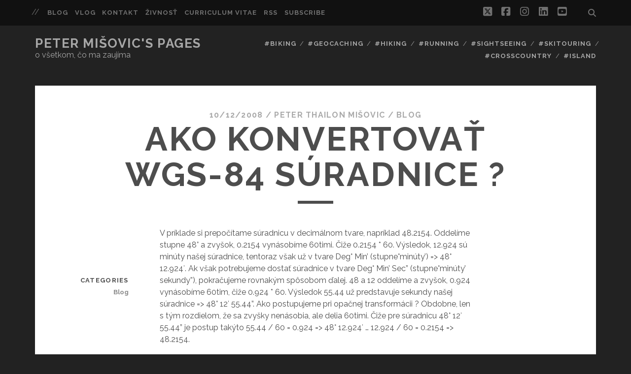

--- FILE ---
content_type: text/html; charset=UTF-8
request_url: https://www.misovic.net/2008/12/10/ako-konvertovat-wgs-84-suradnice/
body_size: 12049
content:
<!DOCTYPE html>
<!--[if IE 9 ]>
<html class="ie9" dir="ltr" lang="en-US" prefix="og: https://ogp.me/ns#"> <![endif]-->
<!--[if (gt IE 9)|!(IE)]><!-->
<html dir="ltr" lang="en-US" prefix="og: https://ogp.me/ns#"><!--<![endif]-->

<head>
	<title>Ako konvertovat WGS84 suradnice ? | Peter Mišovic's pages</title>
	<style>img:is([sizes="auto" i], [sizes^="auto," i]) { contain-intrinsic-size: 3000px 1500px }</style>
	
		<!-- All in One SEO 4.8.8 - aioseo.com -->
	<meta name="description" content="Jednoduchy navod nato, ako konvertovat WGS84 suradnice do roznych tvarov." />
	<meta name="robots" content="max-image-preview:large" />
	<meta name="author" content="Peter Thailon Mišovic"/>
	<meta name="google-site-verification" content="eTRgHRxvs0WTaNGS9iQtzh6L-YiBpQwC3ueh9CRpMBw" />
	<meta name="keywords" content="wgs84,coordinates,convert,blog" />
	<link rel="canonical" href="https://www.misovic.net/2008/12/10/ako-konvertovat-wgs-84-suradnice/" />
	<meta name="generator" content="All in One SEO (AIOSEO) 4.8.8" />
		<meta property="og:locale" content="en_US" />
		<meta property="og:site_name" content="Peter Mišovic&#039;s pages | o všetkom, čo ma zaujíma" />
		<meta property="og:type" content="article" />
		<meta property="og:title" content="Ako konvertovat WGS84 suradnice ? | Peter Mišovic&#039;s pages" />
		<meta property="og:description" content="Jednoduchy navod nato, ako konvertovat WGS84 suradnice do roznych tvarov." />
		<meta property="og:url" content="https://www.misovic.net/2008/12/10/ako-konvertovat-wgs-84-suradnice/" />
		<meta property="og:image" content="https://www.misovic.net/blog/wp-content/uploads/2024/11/thailon_profile-2015.jpg" />
		<meta property="og:image:secure_url" content="https://www.misovic.net/blog/wp-content/uploads/2024/11/thailon_profile-2015.jpg" />
		<meta property="og:image:width" content="969" />
		<meta property="og:image:height" content="678" />
		<meta property="article:published_time" content="2008-12-09T23:39:45+00:00" />
		<meta property="article:modified_time" content="2015-09-03T13:24:41+00:00" />
		<meta property="article:publisher" content="https://www.facebook.com/peter.misovic" />
		<meta name="twitter:card" content="summary" />
		<meta name="twitter:site" content="@peter_misovic" />
		<meta name="twitter:title" content="Ako konvertovat WGS84 suradnice ? | Peter Mišovic&#039;s pages" />
		<meta name="twitter:description" content="Jednoduchy navod nato, ako konvertovat WGS84 suradnice do roznych tvarov." />
		<meta name="twitter:creator" content="@peter_misovic" />
		<meta name="twitter:image" content="https://www.misovic.net/blog/wp-content/uploads/2024/11/thailon_profile-2015.jpg" />
		<script type="application/ld+json" class="aioseo-schema">
			{"@context":"https:\/\/schema.org","@graph":[{"@type":"Article","@id":"https:\/\/www.misovic.net\/2008\/12\/10\/ako-konvertovat-wgs-84-suradnice\/#article","name":"Ako konvertovat WGS84 suradnice ? | Peter Mi\u0161ovic's pages","headline":"Ako konvertova\u0165 WGS-84 s\u00faradnice ?","author":{"@id":"https:\/\/www.misovic.net\/author\/peter_misovic\/#author"},"publisher":{"@id":"https:\/\/www.misovic.net\/#person"},"datePublished":"2008-12-10T00:39:45+01:00","dateModified":"2015-09-03T14:24:41+01:00","inLanguage":"en-US","mainEntityOfPage":{"@id":"https:\/\/www.misovic.net\/2008\/12\/10\/ako-konvertovat-wgs-84-suradnice\/#webpage"},"isPartOf":{"@id":"https:\/\/www.misovic.net\/2008\/12\/10\/ako-konvertovat-wgs-84-suradnice\/#webpage"},"articleSection":"Blog"},{"@type":"BreadcrumbList","@id":"https:\/\/www.misovic.net\/2008\/12\/10\/ako-konvertovat-wgs-84-suradnice\/#breadcrumblist","itemListElement":[{"@type":"ListItem","@id":"https:\/\/www.misovic.net#listItem","position":1,"name":"Home","item":"https:\/\/www.misovic.net","nextItem":{"@type":"ListItem","@id":"https:\/\/www.misovic.net\/category\/blog\/#listItem","name":"Blog"}},{"@type":"ListItem","@id":"https:\/\/www.misovic.net\/category\/blog\/#listItem","position":2,"name":"Blog","item":"https:\/\/www.misovic.net\/category\/blog\/","nextItem":{"@type":"ListItem","@id":"https:\/\/www.misovic.net\/2008\/12\/10\/ako-konvertovat-wgs-84-suradnice\/#listItem","name":"Ako konvertova\u0165 WGS-84 s\u00faradnice ?"},"previousItem":{"@type":"ListItem","@id":"https:\/\/www.misovic.net#listItem","name":"Home"}},{"@type":"ListItem","@id":"https:\/\/www.misovic.net\/2008\/12\/10\/ako-konvertovat-wgs-84-suradnice\/#listItem","position":3,"name":"Ako konvertova\u0165 WGS-84 s\u00faradnice ?","previousItem":{"@type":"ListItem","@id":"https:\/\/www.misovic.net\/category\/blog\/#listItem","name":"Blog"}}]},{"@type":"Person","@id":"https:\/\/www.misovic.net\/#person","name":"thailon"},{"@type":"Person","@id":"https:\/\/www.misovic.net\/author\/peter_misovic\/#author","url":"https:\/\/www.misovic.net\/author\/peter_misovic\/","name":"Peter Thailon Mi\u0161ovic"},{"@type":"WebPage","@id":"https:\/\/www.misovic.net\/2008\/12\/10\/ako-konvertovat-wgs-84-suradnice\/#webpage","url":"https:\/\/www.misovic.net\/2008\/12\/10\/ako-konvertovat-wgs-84-suradnice\/","name":"Ako konvertovat WGS84 suradnice ? | Peter Mi\u0161ovic's pages","description":"Jednoduchy navod nato, ako konvertovat WGS84 suradnice do roznych tvarov.","inLanguage":"en-US","isPartOf":{"@id":"https:\/\/www.misovic.net\/#website"},"breadcrumb":{"@id":"https:\/\/www.misovic.net\/2008\/12\/10\/ako-konvertovat-wgs-84-suradnice\/#breadcrumblist"},"author":{"@id":"https:\/\/www.misovic.net\/author\/peter_misovic\/#author"},"creator":{"@id":"https:\/\/www.misovic.net\/author\/peter_misovic\/#author"},"datePublished":"2008-12-10T00:39:45+01:00","dateModified":"2015-09-03T14:24:41+01:00"},{"@type":"WebSite","@id":"https:\/\/www.misovic.net\/#website","url":"https:\/\/www.misovic.net\/","name":"Peter Mi\u0161ovic's pages o v\u0161etkom, \u010do ma zauj\u00edma","alternateName":"Peter Thailon Mi\u0161ovic web page","description":"o v\u0161etkom, \u010do ma zauj\u00edma","inLanguage":"en-US","publisher":{"@id":"https:\/\/www.misovic.net\/#person"}}]}
		</script>
		<!-- All in One SEO -->

<meta charset="UTF-8" />
<meta name="viewport" content="width=device-width, initial-scale=1" />
<meta name="template" content="Tracks 1.81" />
<link rel='dns-prefetch' href='//www.googletagmanager.com' />
<link rel='dns-prefetch' href='//stats.wp.com' />
<link rel='dns-prefetch' href='//fonts.googleapis.com' />
<link rel='dns-prefetch' href='//cdn.openshareweb.com' />
<link rel='dns-prefetch' href='//cdn.shareaholic.net' />
<link rel='dns-prefetch' href='//www.shareaholic.net' />
<link rel='dns-prefetch' href='//analytics.shareaholic.com' />
<link rel='dns-prefetch' href='//recs.shareaholic.com' />
<link rel='dns-prefetch' href='//partner.shareaholic.com' />
<link rel='dns-prefetch' href='//v0.wordpress.com' />
<link rel="alternate" type="application/rss+xml" title="Peter Mišovic&#039;s pages &raquo; Feed" href="https://www.misovic.net/feed/" />
<link rel="alternate" type="application/rss+xml" title="Peter Mišovic&#039;s pages &raquo; Comments Feed" href="https://www.misovic.net/comments/feed/" />
<link rel="alternate" type="application/rss+xml" title="Peter Mišovic&#039;s pages &raquo; Ako konvertovať WGS-84 súradnice ? Comments Feed" href="https://www.misovic.net/2008/12/10/ako-konvertovat-wgs-84-suradnice/feed/" />
<!-- Shareaholic - https://www.shareaholic.com -->
<link rel='preload' href='//cdn.shareaholic.net/assets/pub/shareaholic.js' as='script'/>
<script data-no-minify='1' data-cfasync='false'>
_SHR_SETTINGS = {"endpoints":{"local_recs_url":"https:\/\/www.misovic.net\/blog\/wp-admin\/admin-ajax.php?action=shareaholic_permalink_related","ajax_url":"https:\/\/www.misovic.net\/blog\/wp-admin\/admin-ajax.php"},"site_id":"a33969048af97b326fd005ba31d1f5fd","url_components":{"year":"2008","monthnum":"12","day":"10","hour":"00","minute":"39","second":"45","post_id":"40","postname":"ako-konvertovat-wgs-84-suradnice","category":"blog"}};
</script>
<script data-no-minify='1' data-cfasync='false' src='//cdn.shareaholic.net/assets/pub/shareaholic.js' data-shr-siteid='a33969048af97b326fd005ba31d1f5fd' async ></script>

<!-- Shareaholic Content Tags -->
<meta name='shareaholic:site_name' content='Peter Mišovic&#039;s pages' />
<meta name='shareaholic:language' content='en-US' />
<meta name='shareaholic:url' content='https://www.misovic.net/2008/12/10/ako-konvertovat-wgs-84-suradnice/' />
<meta name='shareaholic:keywords' content='tag:wgs84, tag:coordinates, tag:convert, cat:blog, type:post' />
<meta name='shareaholic:article_published_time' content='2008-12-10T00:39:45+01:00' />
<meta name='shareaholic:article_modified_time' content='2015-09-03T14:24:41+01:00' />
<meta name='shareaholic:shareable_page' content='true' />
<meta name='shareaholic:article_author_name' content='Peter Thailon Mišovic' />
<meta name='shareaholic:site_id' content='a33969048af97b326fd005ba31d1f5fd' />
<meta name='shareaholic:wp_version' content='9.7.13' />

<!-- Shareaholic Content Tags End -->
<script type="text/javascript">
/* <![CDATA[ */
window._wpemojiSettings = {"baseUrl":"https:\/\/s.w.org\/images\/core\/emoji\/16.0.1\/72x72\/","ext":".png","svgUrl":"https:\/\/s.w.org\/images\/core\/emoji\/16.0.1\/svg\/","svgExt":".svg","source":{"concatemoji":"https:\/\/www.misovic.net\/blog\/wp-includes\/js\/wp-emoji-release.min.js?ver=6.8.3"}};
/*! This file is auto-generated */
!function(s,n){var o,i,e;function c(e){try{var t={supportTests:e,timestamp:(new Date).valueOf()};sessionStorage.setItem(o,JSON.stringify(t))}catch(e){}}function p(e,t,n){e.clearRect(0,0,e.canvas.width,e.canvas.height),e.fillText(t,0,0);var t=new Uint32Array(e.getImageData(0,0,e.canvas.width,e.canvas.height).data),a=(e.clearRect(0,0,e.canvas.width,e.canvas.height),e.fillText(n,0,0),new Uint32Array(e.getImageData(0,0,e.canvas.width,e.canvas.height).data));return t.every(function(e,t){return e===a[t]})}function u(e,t){e.clearRect(0,0,e.canvas.width,e.canvas.height),e.fillText(t,0,0);for(var n=e.getImageData(16,16,1,1),a=0;a<n.data.length;a++)if(0!==n.data[a])return!1;return!0}function f(e,t,n,a){switch(t){case"flag":return n(e,"\ud83c\udff3\ufe0f\u200d\u26a7\ufe0f","\ud83c\udff3\ufe0f\u200b\u26a7\ufe0f")?!1:!n(e,"\ud83c\udde8\ud83c\uddf6","\ud83c\udde8\u200b\ud83c\uddf6")&&!n(e,"\ud83c\udff4\udb40\udc67\udb40\udc62\udb40\udc65\udb40\udc6e\udb40\udc67\udb40\udc7f","\ud83c\udff4\u200b\udb40\udc67\u200b\udb40\udc62\u200b\udb40\udc65\u200b\udb40\udc6e\u200b\udb40\udc67\u200b\udb40\udc7f");case"emoji":return!a(e,"\ud83e\udedf")}return!1}function g(e,t,n,a){var r="undefined"!=typeof WorkerGlobalScope&&self instanceof WorkerGlobalScope?new OffscreenCanvas(300,150):s.createElement("canvas"),o=r.getContext("2d",{willReadFrequently:!0}),i=(o.textBaseline="top",o.font="600 32px Arial",{});return e.forEach(function(e){i[e]=t(o,e,n,a)}),i}function t(e){var t=s.createElement("script");t.src=e,t.defer=!0,s.head.appendChild(t)}"undefined"!=typeof Promise&&(o="wpEmojiSettingsSupports",i=["flag","emoji"],n.supports={everything:!0,everythingExceptFlag:!0},e=new Promise(function(e){s.addEventListener("DOMContentLoaded",e,{once:!0})}),new Promise(function(t){var n=function(){try{var e=JSON.parse(sessionStorage.getItem(o));if("object"==typeof e&&"number"==typeof e.timestamp&&(new Date).valueOf()<e.timestamp+604800&&"object"==typeof e.supportTests)return e.supportTests}catch(e){}return null}();if(!n){if("undefined"!=typeof Worker&&"undefined"!=typeof OffscreenCanvas&&"undefined"!=typeof URL&&URL.createObjectURL&&"undefined"!=typeof Blob)try{var e="postMessage("+g.toString()+"("+[JSON.stringify(i),f.toString(),p.toString(),u.toString()].join(",")+"));",a=new Blob([e],{type:"text/javascript"}),r=new Worker(URL.createObjectURL(a),{name:"wpTestEmojiSupports"});return void(r.onmessage=function(e){c(n=e.data),r.terminate(),t(n)})}catch(e){}c(n=g(i,f,p,u))}t(n)}).then(function(e){for(var t in e)n.supports[t]=e[t],n.supports.everything=n.supports.everything&&n.supports[t],"flag"!==t&&(n.supports.everythingExceptFlag=n.supports.everythingExceptFlag&&n.supports[t]);n.supports.everythingExceptFlag=n.supports.everythingExceptFlag&&!n.supports.flag,n.DOMReady=!1,n.readyCallback=function(){n.DOMReady=!0}}).then(function(){return e}).then(function(){var e;n.supports.everything||(n.readyCallback(),(e=n.source||{}).concatemoji?t(e.concatemoji):e.wpemoji&&e.twemoji&&(t(e.twemoji),t(e.wpemoji)))}))}((window,document),window._wpemojiSettings);
/* ]]> */
</script>

<style id='wp-emoji-styles-inline-css' type='text/css'>

	img.wp-smiley, img.emoji {
		display: inline !important;
		border: none !important;
		box-shadow: none !important;
		height: 1em !important;
		width: 1em !important;
		margin: 0 0.07em !important;
		vertical-align: -0.1em !important;
		background: none !important;
		padding: 0 !important;
	}
</style>
<link rel='stylesheet' id='wp-block-library-css' href='https://www.misovic.net/blog/wp-includes/css/dist/block-library/style.min.css?ver=6.8.3' type='text/css' media='all' />
<style id='classic-theme-styles-inline-css' type='text/css'>
/*! This file is auto-generated */
.wp-block-button__link{color:#fff;background-color:#32373c;border-radius:9999px;box-shadow:none;text-decoration:none;padding:calc(.667em + 2px) calc(1.333em + 2px);font-size:1.125em}.wp-block-file__button{background:#32373c;color:#fff;text-decoration:none}
</style>
<link rel='stylesheet' id='mediaelement-css' href='https://www.misovic.net/blog/wp-includes/js/mediaelement/mediaelementplayer-legacy.min.css?ver=4.2.17' type='text/css' media='all' />
<link rel='stylesheet' id='wp-mediaelement-css' href='https://www.misovic.net/blog/wp-includes/js/mediaelement/wp-mediaelement.min.css?ver=6.8.3' type='text/css' media='all' />
<style id='jetpack-sharing-buttons-style-inline-css' type='text/css'>
.jetpack-sharing-buttons__services-list{display:flex;flex-direction:row;flex-wrap:wrap;gap:0;list-style-type:none;margin:5px;padding:0}.jetpack-sharing-buttons__services-list.has-small-icon-size{font-size:12px}.jetpack-sharing-buttons__services-list.has-normal-icon-size{font-size:16px}.jetpack-sharing-buttons__services-list.has-large-icon-size{font-size:24px}.jetpack-sharing-buttons__services-list.has-huge-icon-size{font-size:36px}@media print{.jetpack-sharing-buttons__services-list{display:none!important}}.editor-styles-wrapper .wp-block-jetpack-sharing-buttons{gap:0;padding-inline-start:0}ul.jetpack-sharing-buttons__services-list.has-background{padding:1.25em 2.375em}
</style>
<style id='global-styles-inline-css' type='text/css'>
:root{--wp--preset--aspect-ratio--square: 1;--wp--preset--aspect-ratio--4-3: 4/3;--wp--preset--aspect-ratio--3-4: 3/4;--wp--preset--aspect-ratio--3-2: 3/2;--wp--preset--aspect-ratio--2-3: 2/3;--wp--preset--aspect-ratio--16-9: 16/9;--wp--preset--aspect-ratio--9-16: 9/16;--wp--preset--color--black: #000000;--wp--preset--color--cyan-bluish-gray: #abb8c3;--wp--preset--color--white: #ffffff;--wp--preset--color--pale-pink: #f78da7;--wp--preset--color--vivid-red: #cf2e2e;--wp--preset--color--luminous-vivid-orange: #ff6900;--wp--preset--color--luminous-vivid-amber: #fcb900;--wp--preset--color--light-green-cyan: #7bdcb5;--wp--preset--color--vivid-green-cyan: #00d084;--wp--preset--color--pale-cyan-blue: #8ed1fc;--wp--preset--color--vivid-cyan-blue: #0693e3;--wp--preset--color--vivid-purple: #9b51e0;--wp--preset--gradient--vivid-cyan-blue-to-vivid-purple: linear-gradient(135deg,rgba(6,147,227,1) 0%,rgb(155,81,224) 100%);--wp--preset--gradient--light-green-cyan-to-vivid-green-cyan: linear-gradient(135deg,rgb(122,220,180) 0%,rgb(0,208,130) 100%);--wp--preset--gradient--luminous-vivid-amber-to-luminous-vivid-orange: linear-gradient(135deg,rgba(252,185,0,1) 0%,rgba(255,105,0,1) 100%);--wp--preset--gradient--luminous-vivid-orange-to-vivid-red: linear-gradient(135deg,rgba(255,105,0,1) 0%,rgb(207,46,46) 100%);--wp--preset--gradient--very-light-gray-to-cyan-bluish-gray: linear-gradient(135deg,rgb(238,238,238) 0%,rgb(169,184,195) 100%);--wp--preset--gradient--cool-to-warm-spectrum: linear-gradient(135deg,rgb(74,234,220) 0%,rgb(151,120,209) 20%,rgb(207,42,186) 40%,rgb(238,44,130) 60%,rgb(251,105,98) 80%,rgb(254,248,76) 100%);--wp--preset--gradient--blush-light-purple: linear-gradient(135deg,rgb(255,206,236) 0%,rgb(152,150,240) 100%);--wp--preset--gradient--blush-bordeaux: linear-gradient(135deg,rgb(254,205,165) 0%,rgb(254,45,45) 50%,rgb(107,0,62) 100%);--wp--preset--gradient--luminous-dusk: linear-gradient(135deg,rgb(255,203,112) 0%,rgb(199,81,192) 50%,rgb(65,88,208) 100%);--wp--preset--gradient--pale-ocean: linear-gradient(135deg,rgb(255,245,203) 0%,rgb(182,227,212) 50%,rgb(51,167,181) 100%);--wp--preset--gradient--electric-grass: linear-gradient(135deg,rgb(202,248,128) 0%,rgb(113,206,126) 100%);--wp--preset--gradient--midnight: linear-gradient(135deg,rgb(2,3,129) 0%,rgb(40,116,252) 100%);--wp--preset--font-size--small: 13px;--wp--preset--font-size--medium: 20px;--wp--preset--font-size--large: 21px;--wp--preset--font-size--x-large: 42px;--wp--preset--font-size--regular: 16px;--wp--preset--font-size--larger: 30px;--wp--preset--spacing--20: 0.44rem;--wp--preset--spacing--30: 0.67rem;--wp--preset--spacing--40: 1rem;--wp--preset--spacing--50: 1.5rem;--wp--preset--spacing--60: 2.25rem;--wp--preset--spacing--70: 3.38rem;--wp--preset--spacing--80: 5.06rem;--wp--preset--shadow--natural: 6px 6px 9px rgba(0, 0, 0, 0.2);--wp--preset--shadow--deep: 12px 12px 50px rgba(0, 0, 0, 0.4);--wp--preset--shadow--sharp: 6px 6px 0px rgba(0, 0, 0, 0.2);--wp--preset--shadow--outlined: 6px 6px 0px -3px rgba(255, 255, 255, 1), 6px 6px rgba(0, 0, 0, 1);--wp--preset--shadow--crisp: 6px 6px 0px rgba(0, 0, 0, 1);}:where(.is-layout-flex){gap: 0.5em;}:where(.is-layout-grid){gap: 0.5em;}body .is-layout-flex{display: flex;}.is-layout-flex{flex-wrap: wrap;align-items: center;}.is-layout-flex > :is(*, div){margin: 0;}body .is-layout-grid{display: grid;}.is-layout-grid > :is(*, div){margin: 0;}:where(.wp-block-columns.is-layout-flex){gap: 2em;}:where(.wp-block-columns.is-layout-grid){gap: 2em;}:where(.wp-block-post-template.is-layout-flex){gap: 1.25em;}:where(.wp-block-post-template.is-layout-grid){gap: 1.25em;}.has-black-color{color: var(--wp--preset--color--black) !important;}.has-cyan-bluish-gray-color{color: var(--wp--preset--color--cyan-bluish-gray) !important;}.has-white-color{color: var(--wp--preset--color--white) !important;}.has-pale-pink-color{color: var(--wp--preset--color--pale-pink) !important;}.has-vivid-red-color{color: var(--wp--preset--color--vivid-red) !important;}.has-luminous-vivid-orange-color{color: var(--wp--preset--color--luminous-vivid-orange) !important;}.has-luminous-vivid-amber-color{color: var(--wp--preset--color--luminous-vivid-amber) !important;}.has-light-green-cyan-color{color: var(--wp--preset--color--light-green-cyan) !important;}.has-vivid-green-cyan-color{color: var(--wp--preset--color--vivid-green-cyan) !important;}.has-pale-cyan-blue-color{color: var(--wp--preset--color--pale-cyan-blue) !important;}.has-vivid-cyan-blue-color{color: var(--wp--preset--color--vivid-cyan-blue) !important;}.has-vivid-purple-color{color: var(--wp--preset--color--vivid-purple) !important;}.has-black-background-color{background-color: var(--wp--preset--color--black) !important;}.has-cyan-bluish-gray-background-color{background-color: var(--wp--preset--color--cyan-bluish-gray) !important;}.has-white-background-color{background-color: var(--wp--preset--color--white) !important;}.has-pale-pink-background-color{background-color: var(--wp--preset--color--pale-pink) !important;}.has-vivid-red-background-color{background-color: var(--wp--preset--color--vivid-red) !important;}.has-luminous-vivid-orange-background-color{background-color: var(--wp--preset--color--luminous-vivid-orange) !important;}.has-luminous-vivid-amber-background-color{background-color: var(--wp--preset--color--luminous-vivid-amber) !important;}.has-light-green-cyan-background-color{background-color: var(--wp--preset--color--light-green-cyan) !important;}.has-vivid-green-cyan-background-color{background-color: var(--wp--preset--color--vivid-green-cyan) !important;}.has-pale-cyan-blue-background-color{background-color: var(--wp--preset--color--pale-cyan-blue) !important;}.has-vivid-cyan-blue-background-color{background-color: var(--wp--preset--color--vivid-cyan-blue) !important;}.has-vivid-purple-background-color{background-color: var(--wp--preset--color--vivid-purple) !important;}.has-black-border-color{border-color: var(--wp--preset--color--black) !important;}.has-cyan-bluish-gray-border-color{border-color: var(--wp--preset--color--cyan-bluish-gray) !important;}.has-white-border-color{border-color: var(--wp--preset--color--white) !important;}.has-pale-pink-border-color{border-color: var(--wp--preset--color--pale-pink) !important;}.has-vivid-red-border-color{border-color: var(--wp--preset--color--vivid-red) !important;}.has-luminous-vivid-orange-border-color{border-color: var(--wp--preset--color--luminous-vivid-orange) !important;}.has-luminous-vivid-amber-border-color{border-color: var(--wp--preset--color--luminous-vivid-amber) !important;}.has-light-green-cyan-border-color{border-color: var(--wp--preset--color--light-green-cyan) !important;}.has-vivid-green-cyan-border-color{border-color: var(--wp--preset--color--vivid-green-cyan) !important;}.has-pale-cyan-blue-border-color{border-color: var(--wp--preset--color--pale-cyan-blue) !important;}.has-vivid-cyan-blue-border-color{border-color: var(--wp--preset--color--vivid-cyan-blue) !important;}.has-vivid-purple-border-color{border-color: var(--wp--preset--color--vivid-purple) !important;}.has-vivid-cyan-blue-to-vivid-purple-gradient-background{background: var(--wp--preset--gradient--vivid-cyan-blue-to-vivid-purple) !important;}.has-light-green-cyan-to-vivid-green-cyan-gradient-background{background: var(--wp--preset--gradient--light-green-cyan-to-vivid-green-cyan) !important;}.has-luminous-vivid-amber-to-luminous-vivid-orange-gradient-background{background: var(--wp--preset--gradient--luminous-vivid-amber-to-luminous-vivid-orange) !important;}.has-luminous-vivid-orange-to-vivid-red-gradient-background{background: var(--wp--preset--gradient--luminous-vivid-orange-to-vivid-red) !important;}.has-very-light-gray-to-cyan-bluish-gray-gradient-background{background: var(--wp--preset--gradient--very-light-gray-to-cyan-bluish-gray) !important;}.has-cool-to-warm-spectrum-gradient-background{background: var(--wp--preset--gradient--cool-to-warm-spectrum) !important;}.has-blush-light-purple-gradient-background{background: var(--wp--preset--gradient--blush-light-purple) !important;}.has-blush-bordeaux-gradient-background{background: var(--wp--preset--gradient--blush-bordeaux) !important;}.has-luminous-dusk-gradient-background{background: var(--wp--preset--gradient--luminous-dusk) !important;}.has-pale-ocean-gradient-background{background: var(--wp--preset--gradient--pale-ocean) !important;}.has-electric-grass-gradient-background{background: var(--wp--preset--gradient--electric-grass) !important;}.has-midnight-gradient-background{background: var(--wp--preset--gradient--midnight) !important;}.has-small-font-size{font-size: var(--wp--preset--font-size--small) !important;}.has-medium-font-size{font-size: var(--wp--preset--font-size--medium) !important;}.has-large-font-size{font-size: var(--wp--preset--font-size--large) !important;}.has-x-large-font-size{font-size: var(--wp--preset--font-size--x-large) !important;}
:where(.wp-block-post-template.is-layout-flex){gap: 1.25em;}:where(.wp-block-post-template.is-layout-grid){gap: 1.25em;}
:where(.wp-block-columns.is-layout-flex){gap: 2em;}:where(.wp-block-columns.is-layout-grid){gap: 2em;}
:root :where(.wp-block-pullquote){font-size: 1.5em;line-height: 1.6;}
</style>
<link rel='stylesheet' id='ct-tracks-google-fonts-css' href='//fonts.googleapis.com/css?family=Raleway%3A400%2C700&#038;subset=latin%2Clatin-ext&#038;display=swap&#038;ver=6.8.3' type='text/css' media='all' />
<link rel='stylesheet' id='ct-tracks-font-awesome-css' href='https://www.misovic.net/blog/wp-content/themes/tracks/assets/font-awesome/css/all.min.css?ver=6.8.3' type='text/css' media='all' />
<link rel='stylesheet' id='ct-tracks-style-css' href='https://www.misovic.net/blog/wp-content/themes/tracks/style.css?ver=6.8.3' type='text/css' media='all' />
<script type="text/javascript" src="https://www.misovic.net/blog/wp-includes/js/jquery/jquery.min.js?ver=3.7.1" id="jquery-core-js"></script>
<script type="text/javascript" src="https://www.misovic.net/blog/wp-includes/js/jquery/jquery-migrate.min.js?ver=3.4.1" id="jquery-migrate-js"></script>

<!-- Google tag (gtag.js) snippet added by Site Kit -->
<!-- Google Analytics snippet added by Site Kit -->
<script type="text/javascript" src="https://www.googletagmanager.com/gtag/js?id=GT-KVMWQNC" id="google_gtagjs-js" async></script>
<script type="text/javascript" id="google_gtagjs-js-after">
/* <![CDATA[ */
window.dataLayer = window.dataLayer || [];function gtag(){dataLayer.push(arguments);}
gtag("set","linker",{"domains":["www.misovic.net"]});
gtag("js", new Date());
gtag("set", "developer_id.dZTNiMT", true);
gtag("config", "GT-KVMWQNC");
/* ]]> */
</script>
<link rel="https://api.w.org/" href="https://www.misovic.net/wp-json/" /><link rel="alternate" title="JSON" type="application/json" href="https://www.misovic.net/wp-json/wp/v2/posts/40" /><link rel="EditURI" type="application/rsd+xml" title="RSD" href="https://www.misovic.net/blog/xmlrpc.php?rsd" />
<link rel='shortlink' href='https://wp.me/p62fuD-E' />
<link rel="alternate" title="oEmbed (JSON)" type="application/json+oembed" href="https://www.misovic.net/wp-json/oembed/1.0/embed?url=https%3A%2F%2Fwww.misovic.net%2F2008%2F12%2F10%2Fako-konvertovat-wgs-84-suradnice%2F" />
<link rel="alternate" title="oEmbed (XML)" type="text/xml+oembed" href="https://www.misovic.net/wp-json/oembed/1.0/embed?url=https%3A%2F%2Fwww.misovic.net%2F2008%2F12%2F10%2Fako-konvertovat-wgs-84-suradnice%2F&#038;format=xml" />
<meta name="generator" content="Site Kit by Google 1.165.0" />	<style>img#wpstats{display:none}</style>
		<meta name="google-site-verification" content="eTRgHRxvs0WTaNGS9iQtzh6L-YiBpQwC3ueh9CRpMBw"><link rel="icon" href="https://www.misovic.net/blog/wp-content/uploads/2024/11/cropped-thailon_profile-2015-32x32.jpg" sizes="32x32" />
<link rel="icon" href="https://www.misovic.net/blog/wp-content/uploads/2024/11/cropped-thailon_profile-2015-192x192.jpg" sizes="192x192" />
<link rel="apple-touch-icon" href="https://www.misovic.net/blog/wp-content/uploads/2024/11/cropped-thailon_profile-2015-180x180.jpg" />
<meta name="msapplication-TileImage" content="https://www.misovic.net/blog/wp-content/uploads/2024/11/cropped-thailon_profile-2015-270x270.jpg" />
</head>

<body id="tracks" class="wp-singular post-template-default single single-post postid-40 single-format-standard wp-theme-tracks ct-body singular singular-post singular-post-40 not-front standard">
			<div id="overflow-container" class="overflow-container">
		<a class="skip-content" href="#main">Skip to content</a>
				<header id="site-header" class="site-header" role="banner">
			<div class='top-navigation'><div class='container'>	<div id="menu-secondary" class="menu-container menu-secondary" role="navigation">
		<button id="toggle-secondary-navigation" class="toggle-secondary-navigation"><i class="fas fa-plus"></i></button>
		<div class="menu"><ul id="menu-secondary-items" class="menu-secondary-items"><li id="menu-item-13784" class="menu-item menu-item-type-taxonomy menu-item-object-category current-post-ancestor current-menu-parent current-post-parent menu-item-13784"><a href="https://www.misovic.net/category/blog/">Blog</a></li>
<li id="menu-item-13785" class="menu-item menu-item-type-taxonomy menu-item-object-category menu-item-13785"><a href="https://www.misovic.net/category/vlog/">Vlog</a></li>
<li id="menu-item-13786" class="menu-item menu-item-type-post_type menu-item-object-page menu-item-home menu-item-13786"><a href="https://www.misovic.net/contact/">Kontakt</a></li>
<li id="menu-item-14991" class="menu-item menu-item-type-post_type menu-item-object-page menu-item-14991"><a href="https://www.misovic.net/zivnost/">Živnosť</a></li>
<li id="menu-item-14980" class="menu-item menu-item-type-post_type menu-item-object-page menu-item-14980"><a href="https://www.misovic.net/curriculumvitae/">Curriculum Vitae</a></li>
<li id="menu-item-18977" class="menu-item menu-item-type-custom menu-item-object-custom menu-item-18977"><a href="https://www.misovic.net/feed/">RSS</a></li>
<li id="menu-item-14193" class="menu-item menu-item-type-post_type menu-item-object-page menu-item-14193"><a href="https://www.misovic.net/subscribe/">Subscribe</a></li>
</ul></div>	</div>
<div class='search-form-container'>
	<button id="search-icon" class="search-icon">
		<i class="fas fa-search"></i>
	</button>
	<form role="search" method="get" class="search-form" action="https://www.misovic.net/">
		<label class="screen-reader-text">Search for:</label>
		<input type="search" class="search-field" placeholder="Search&#8230;" value=""
		       name="s" title="Search for:"/>
		<input type="submit" class="search-submit" value='Go'/>
	</form>
</div><ul class="social-media-icons">				<li>
					<a class="twitter" target="_blank"
					   href="https://twitter.com/peter_misovic?lang=en">
						<i class="fab fa-square-x-twitter" title="twitter"></i>
						<span class="screen-reader-text">twitter</span>
					</a>
				</li>
								<li>
					<a class="facebook" target="_blank"
					   href="https://www.facebook.com/peter.misovic">
						<i class="fab fa-facebook-square" title="facebook"></i>
						<span class="screen-reader-text">facebook</span>
					</a>
				</li>
								<li>
					<a class="instagram" target="_blank"
					   href="https://www.instagram.com/peter_misovic/?hl=en">
						<i class="fab fa-instagram" title="instagram"></i>
						<span class="screen-reader-text">instagram</span>
					</a>
				</li>
								<li>
					<a class="linkedin" target="_blank"
					   href="https://www.linkedin.com/in/petermisovic/">
						<i class="fab fa-linkedin" title="linkedin"></i>
						<span class="screen-reader-text">linkedin</span>
					</a>
				</li>
								<li>
					<a class="youtube" target="_blank"
					   href="http://www.youtube.com/c/PeterMisovicProfile">
						<i class="fab fa-youtube-square" title="youtube"></i>
						<span class="screen-reader-text">youtube</span>
					</a>
				</li>
				</ul></div></div>						<div class="container">
				<div id="title-info" class="title-info">
					<div id='site-title' class='site-title'><a href='https://www.misovic.net'>Peter Mišovic&#039;s pages</a></div>				</div>
				<button id="toggle-navigation" class="toggle-navigation">
	<i class="fas fa-bars"></i>
</button>

<div id="menu-primary-tracks" class="menu-primary-tracks"></div>
<div id="menu-primary" class="menu-container menu-primary" role="navigation">

			<p class="site-description tagline">
			o všetkom, čo ma zaujíma		</p>
	<div class="menu"><ul id="menu-primary-items" class="menu-primary-items"><li id="menu-item-7870" class="menu-item menu-item-type-taxonomy menu-item-object-category menu-item-7870"><a href="https://www.misovic.net/category/biking/">#Biking</a></li>
<li id="menu-item-7914" class="menu-item menu-item-type-taxonomy menu-item-object-category menu-item-7914"><a href="https://www.misovic.net/category/geocaching/">#Geocaching</a></li>
<li id="menu-item-7874" class="menu-item menu-item-type-taxonomy menu-item-object-category menu-item-7874"><a href="https://www.misovic.net/category/hiking/">#Hiking</a></li>
<li id="menu-item-11303" class="menu-item menu-item-type-taxonomy menu-item-object-category menu-item-11303"><a href="https://www.misovic.net/category/running/">#Running</a></li>
<li id="menu-item-7990" class="menu-item menu-item-type-taxonomy menu-item-object-category menu-item-7990"><a href="https://www.misovic.net/category/sightseeing/">#Sightseeing</a></li>
<li id="menu-item-8213" class="menu-item menu-item-type-taxonomy menu-item-object-category menu-item-8213"><a href="https://www.misovic.net/category/skiing/">#Skitouring</a></li>
<li id="menu-item-13605" class="menu-item menu-item-type-taxonomy menu-item-object-category menu-item-13605"><a href="https://www.misovic.net/category/crosscountry/">#Crosscountry</a></li>
<li id="menu-item-13788" class="menu-item menu-item-type-taxonomy menu-item-object-post_tag menu-item-13788"><a href="https://www.misovic.net/tag/island/" title="Island">#Island</a></li>
</ul></div></div>			</div>
		</header>
						<div id="main" class="main" role="main">
			

	<div id="loop-container" class="loop-container">
		<div class="post-40 post type-post status-publish format-standard hentry category-blog entry full-without-featured odd excerpt-1">
		<div class="entry-meta">
			<span class="date">10/12/2008</span>	<span> / </span>	<span class="author"><a href="https://www.misovic.net/author/peter_misovic/" title="Posts by Peter Thailon Mišovic" rel="author">Peter Thailon Mišovic</a></span>	<span> / </span>	<span class="category">
	<a href='https://www.misovic.net/category/blog/'>Blog</a>	</span>	</div>
	<div class='entry-header'>
		<h1 class='entry-title'>Ako konvertovať WGS-84 súradnice ?</h1>
	</div>
	<div class="entry-container">
		<div class="entry-content">
			<article>
								<div style='display:none;' class='shareaholic-canvas' data-app='share_buttons' data-title='Ako konvertovať WGS-84 súradnice ?' data-link='https://www.misovic.net/2008/12/10/ako-konvertovat-wgs-84-suradnice/' data-summary='Isto sa turistom či geocacherom v teréne stáva, že je potrebné vedieť prepočítavať WGS-84 súradnice z decimálneho tvaru na tvar s minútami, či sekundami (a opačne). Ako nato ?' data-app-id-name='post_above_content'></div><p>V príklade si prepočítame súradnicu v decimálnom tvare, napríklad 48.2154. Oddelíme stupne 48° a zvyšok, 0.2154 vynásobíme 60timi. Čiže 0.2154 * 60. Výsledok, 12.924  sú minúty našej súradnice, tentoraz však už v tvare Deg° Min&#8217; (stupne°minúty&#8217;) =&gt; 48° 12.924&#8242;. Ak však potrebujeme dostať súradnice v tvare Deg° Min&#8217; Sec&#8221; (stupne°minúty&#8217; sekundy&#8221;), pokračujeme rovnakým spôsobom ďalej. 48 a 12 oddelíme a zvyšok, 0.924 vynásobíme 60tim, čiže 0.924 * 60. Výsledok 55.44 už predstavuje sekundy  našej súradnice =&gt; 48° 12&#8242; 55.44&#8221;. Ako postupujeme pri opačnej transformácii ? Obdobne, len s tým rozdielom, že sa zvyšky nenásobia, ale delia 60timi. Čiže pre súradnicu 48° 12&#8242; 55.44&#8221; je postup takýto 55.44 / 60 = 0.924 =&gt; 48° 12.924&#8242; &#8230; 12.924 / 60 = 0.2154 =&gt; 48.2154.</p>
<div style='display:none;' class='shareaholic-canvas' data-app='share_buttons' data-title='Ako konvertovať WGS-84 súradnice ?' data-link='https://www.misovic.net/2008/12/10/ako-konvertovat-wgs-84-suradnice/' data-summary='Isto sa turistom či geocacherom v teréne stáva, že je potrebné vedieť prepočítavať WGS-84 súradnice z decimálneho tvaru na tvar s minútami, či sekundami (a opačne). Ako nato ?' data-app-id-name='post_below_content'></div><div style='display:none;' class='shareaholic-canvas' data-app='recommendations' data-title='Ako konvertovať WGS-84 súradnice ?' data-link='https://www.misovic.net/2008/12/10/ako-konvertovat-wgs-84-suradnice/' data-summary='Isto sa turistom či geocacherom v teréne stáva, že je potrebné vedieť prepočítavať WGS-84 súradnice z decimálneho tvaru na tvar s minútami, či sekundami (a opačne). Ako nato ?' data-app-id-name='post_below_content'></div>							</article>
		</div>
				<div class='entry-meta-bottom'>
			<nav class="further-reading">
	<p class="prev">
		<span>Previous Post</span>
		<a href="https://www.misovic.net/2008/12/06/mincol-1-363-m-nm/">Minčol, Malá Fatra</a>
	</p>
	<p class="next">
		<span>Next Post</span>
		<a href="https://www.misovic.net/2008/12/18/male-hincovo-pleso/">Malé Hincovo pleso</a>
	</p>
</nav>			<div class="entry-categories"><p><span>Categories</span><a href="https://www.misovic.net/category/blog/" title="View all posts in Blog">Blog</a></p></div>					</div>
		<div class="author-meta">
	<div class="author">
				<span>
			Written by:<a href="https://www.misovic.net/author/peter_misovic/" title="Posts by Peter Thailon Mišovic" rel="author">Peter Thailon Mišovic</a>        </span>
	</div>
	<div class="bio">
		<p></p>
			</div>
</div>	</div>
</div>	<section id="comments" class="comments">
		<div class="comments-number">
			<h2>
				Be First to Comment			</h2>
		</div>
		<ol class="comment-list">
					</ol>
					<div id="respond" class="comment-respond">
		<h3 id="reply-title" class="comment-reply-title">Leave a Reply</h3><form action="https://www.misovic.net/blog/wp-comments-post.php" method="post" id="commentform" class="comment-form"><p class="comment-notes"><span id="email-notes">Your email address will not be published.</span> <span class="required-field-message">Required fields are marked <span class="required">*</span></span></p><p class="comment-form-comment">
            <label for="comment" class="screen-reader-text">Your Comment</label>
            <textarea required placeholder="Enter Your Comment&#8230;" id="comment" name="comment" cols="45" rows="8" aria-required="true"></textarea>
        </p><p class="comment-form-author">
            <label for="author" class="screen-reader-text">Your Name</label>
            <input placeholder="Your Name*" id="author" name="author" type="text" value="" size="30" aria-required='true' />
    	</p>
<p class="comment-form-email">
            <label for="email" class="screen-reader-text">Your Email</label>
            <input placeholder="Your Email*" id="email" name="email" type="email" value="" size="30" aria-required='true' />
    	</p>
<p class="comment-form-url">
            <label for="url" class="screen-reader-text">Your Website URL</label>
            <input placeholder="Your URL" id="url" name="url" type="url" value="" size="30" />
            </p>
<p class="comment-subscription-form"><input type="checkbox" name="subscribe_comments" id="subscribe_comments" value="subscribe" style="width: auto; -moz-appearance: checkbox; -webkit-appearance: checkbox;" /> <label class="subscribe-label" id="subscribe-label" for="subscribe_comments">Notify me of follow-up comments by email.</label></p><p class="comment-subscription-form"><input type="checkbox" name="subscribe_blog" id="subscribe_blog" value="subscribe" style="width: auto; -moz-appearance: checkbox; -webkit-appearance: checkbox;" /> <label class="subscribe-label" id="subscribe-blog-label" for="subscribe_blog">Notify me of new posts by email.</label></p><p class="form-submit"><input name="submit" type="submit" id="submit" class="submit" value="Post Comment" /> <input type='hidden' name='comment_post_ID' value='40' id='comment_post_ID' />
<input type='hidden' name='comment_parent' id='comment_parent' value='0' />
</p><p style="display: none;"><input type="hidden" id="akismet_comment_nonce" name="akismet_comment_nonce" value="40ac763d67" /></p><p style="display: none !important;" class="akismet-fields-container" data-prefix="ak_"><label>&#916;<textarea name="ak_hp_textarea" cols="45" rows="8" maxlength="100"></textarea></label><input type="hidden" id="ak_js_1" name="ak_js" value="157"/><script>document.getElementById( "ak_js_1" ).setAttribute( "value", ( new Date() ).getTime() );</script></p></form>	</div><!-- #respond -->
	<p class="akismet_comment_form_privacy_notice">This site uses Akismet to reduce spam. <a href="https://akismet.com/privacy/" target="_blank" rel="nofollow noopener">Learn how your comment data is processed.</a></p>	</section>
		</div>

</div> <!-- .main -->

<footer id="site-footer" class="site-footer" role="contentinfo">
	<div id='site-title' class='site-title'><a href='https://www.misovic.net'>Peter Mišovic&#039;s pages</a></div>		<div id="menu-footer" class="menu-container menu-footer" role="navigation">
		<div class="menu"><ul id="menu-footer-items" class="menu-footer-items"><li class="menu-item menu-item-type-taxonomy menu-item-object-category menu-item-7870"><a href="https://www.misovic.net/category/biking/">#Biking</a></li>
<li class="menu-item menu-item-type-taxonomy menu-item-object-category menu-item-7914"><a href="https://www.misovic.net/category/geocaching/">#Geocaching</a></li>
<li class="menu-item menu-item-type-taxonomy menu-item-object-category menu-item-7874"><a href="https://www.misovic.net/category/hiking/">#Hiking</a></li>
<li class="menu-item menu-item-type-taxonomy menu-item-object-category menu-item-11303"><a href="https://www.misovic.net/category/running/">#Running</a></li>
<li class="menu-item menu-item-type-taxonomy menu-item-object-category menu-item-7990"><a href="https://www.misovic.net/category/sightseeing/">#Sightseeing</a></li>
<li class="menu-item menu-item-type-taxonomy menu-item-object-category menu-item-8213"><a href="https://www.misovic.net/category/skiing/">#Skitouring</a></li>
<li class="menu-item menu-item-type-taxonomy menu-item-object-category menu-item-13605"><a href="https://www.misovic.net/category/crosscountry/">#Crosscountry</a></li>
<li class="menu-item menu-item-type-taxonomy menu-item-object-post_tag menu-item-13788"><a href="https://www.misovic.net/tag/island/" title="Island">#Island</a></li>
</ul></div>	</div>
<ul class="social-media-icons">				<li>
					<a class="twitter" target="_blank"
					   href="https://twitter.com/peter_misovic?lang=en">
						<i class="fab fa-square-x-twitter" title="twitter"></i>
						<span class="screen-reader-text">twitter</span>
					</a>
				</li>
								<li>
					<a class="facebook" target="_blank"
					   href="https://www.facebook.com/peter.misovic">
						<i class="fab fa-facebook-square" title="facebook"></i>
						<span class="screen-reader-text">facebook</span>
					</a>
				</li>
								<li>
					<a class="instagram" target="_blank"
					   href="https://www.instagram.com/peter_misovic/?hl=en">
						<i class="fab fa-instagram" title="instagram"></i>
						<span class="screen-reader-text">instagram</span>
					</a>
				</li>
								<li>
					<a class="linkedin" target="_blank"
					   href="https://www.linkedin.com/in/petermisovic/">
						<i class="fab fa-linkedin" title="linkedin"></i>
						<span class="screen-reader-text">linkedin</span>
					</a>
				</li>
								<li>
					<a class="youtube" target="_blank"
					   href="http://www.youtube.com/c/PeterMisovicProfile">
						<i class="fab fa-youtube-square" title="youtube"></i>
						<span class="screen-reader-text">youtube</span>
					</a>
				</li>
				</ul>	<div class="sidebar sidebar-footer active-1" id="sidebar-footer">
		<section id="tag_cloud-6" class="widget widget_tag_cloud"><h4 class="widget-title">#témy</h4><div class="tagcloud"><a href="https://www.misovic.net/tag/10rokov/" class="tag-cloud-link tag-link-140 tag-link-position-1" style="font-size: 9.1914893617021pt;" aria-label="10rokov (3 items)">10rokov</a>
<a href="https://www.misovic.net/tag/alps/" class="tag-cloud-link tag-link-63 tag-link-position-2" style="font-size: 12.666666666667pt;" aria-label="Alpy (8 items)">Alpy</a>
<a href="https://www.misovic.net/tag/bod-i-radu/" class="tag-cloud-link tag-link-104 tag-link-position-3" style="font-size: 9.1914893617021pt;" aria-label="bod I.rádu (3 items)">bod I.rádu</a>
<a href="https://www.misovic.net/tag/cesta-hrdinov-snp/" class="tag-cloud-link tag-link-108 tag-link-position-4" style="font-size: 14.652482269504pt;" aria-label="Cesta hrdinov SNP (13 items)">Cesta hrdinov SNP</a>
<a href="https://www.misovic.net/tag/chorvatsko/" class="tag-cloud-link tag-link-142 tag-link-position-5" style="font-size: 10.978723404255pt;" aria-label="Chorvátsko (5 items)">Chorvátsko</a>
<a href="https://www.misovic.net/tag/europe-biking/" class="tag-cloud-link tag-link-165 tag-link-position-6" style="font-size: 12.666666666667pt;" aria-label="Europe biking (8 items)">Europe biking</a>
<a href="https://www.misovic.net/tag/fatra/" class="tag-cloud-link tag-link-45 tag-link-position-7" style="font-size: 18.524822695035pt;" aria-label="Fatra (34 items)">Fatra</a>
<a href="https://www.misovic.net/tag/galmus/" class="tag-cloud-link tag-link-126 tag-link-position-8" style="font-size: 10.978723404255pt;" aria-label="Galmus (5 items)">Galmus</a>
<a href="https://www.misovic.net/tag/hnilecka-cyklomagistrala/" class="tag-cloud-link tag-link-77 tag-link-position-9" style="font-size: 8pt;" aria-label="Hnilecká cyklomagistrála (2 items)">Hnilecká cyklomagistrála</a>
<a href="https://www.misovic.net/tag/hrady/" class="tag-cloud-link tag-link-131 tag-link-position-10" style="font-size: 12.666666666667pt;" aria-label="Hrady (8 items)">Hrady</a>
<a href="https://www.misovic.net/tag/statna-hranica-sr/" class="tag-cloud-link tag-link-70 tag-link-position-11" style="font-size: 9.1914893617021pt;" aria-label="Hranica SR (3 items)">Hranica SR</a>
<a href="https://www.misovic.net/tag/icelandroute1/" class="tag-cloud-link tag-link-176 tag-link-position-12" style="font-size: 8pt;" aria-label="Iceland route 1 trip (2 items)">Iceland route 1 trip</a>
<a href="https://www.misovic.net/tag/india/" class="tag-cloud-link tag-link-153 tag-link-position-13" style="font-size: 9.1914893617021pt;" aria-label="India (3 items)">India</a>
<a href="https://www.misovic.net/tag/ine-cesty/" class="tag-cloud-link tag-link-105 tag-link-position-14" style="font-size: 9.1914893617021pt;" aria-label="Iné cesty (3 items)">Iné cesty</a>
<a href="https://www.misovic.net/tag/island/" class="tag-cloud-link tag-link-169 tag-link-position-15" style="font-size: 12.170212765957pt;" aria-label="Island (7 items)">Island</a>
<a href="https://www.misovic.net/tag/slovenske-jaskyne/" class="tag-cloud-link tag-link-71 tag-link-position-16" style="font-size: 14.255319148936pt;" aria-label="Jaskyne Slovenska (12 items)">Jaskyne Slovenska</a>
<a href="https://www.misovic.net/tag/javorniky/" class="tag-cloud-link tag-link-106 tag-link-position-17" style="font-size: 8pt;" aria-label="Javorníky (2 items)">Javorníky</a>
<a href="https://www.misovic.net/tag/jedenden/" class="tag-cloud-link tag-link-137 tag-link-position-18" style="font-size: 10.184397163121pt;" aria-label="JedenDen (4 items)">JedenDen</a>
<a href="https://www.misovic.net/tag/karpatska-tour/" class="tag-cloud-link tag-link-167 tag-link-position-19" style="font-size: 10.978723404255pt;" aria-label="Karpatská Tour (5 items)">Karpatská Tour</a>
<a href="https://www.misovic.net/tag/kinathlon/" class="tag-cloud-link tag-link-127 tag-link-position-20" style="font-size: 12.170212765957pt;" aria-label="Kinathlon (7 items)">Kinathlon</a>
<a href="https://www.misovic.net/tag/koncert/" class="tag-cloud-link tag-link-192 tag-link-position-21" style="font-size: 13.957446808511pt;" aria-label="Koncert (11 items)">Koncert</a>
<a href="https://www.misovic.net/tag/laugavegur/" class="tag-cloud-link tag-link-175 tag-link-position-22" style="font-size: 10.184397163121pt;" aria-label="Laugavegur hike 2012 (4 items)">Laugavegur hike 2012</a>
<a href="https://www.misovic.net/tag/madarsko/" class="tag-cloud-link tag-link-163 tag-link-position-23" style="font-size: 10.184397163121pt;" aria-label="Maďarsko (4 items)">Maďarsko</a>
<a href="https://www.misovic.net/tag/nemecko/" class="tag-cloud-link tag-link-164 tag-link-position-24" style="font-size: 9.1914893617021pt;" aria-label="Nemecko (3 items)">Nemecko</a>
<a href="https://www.misovic.net/tag/oravska-magura/" class="tag-cloud-link tag-link-73 tag-link-position-25" style="font-size: 8pt;" aria-label="Oravská magura (2 items)">Oravská magura</a>
<a href="https://www.misovic.net/tag/otwb/" class="tag-cloud-link tag-link-136 tag-link-position-26" style="font-size: 9.1914893617021pt;" aria-label="otwb (3 items)">otwb</a>
<a href="https://www.misovic.net/tag/panorama/" class="tag-cloud-link tag-link-61 tag-link-position-27" style="font-size: 17.929078014184pt;" aria-label="Panorama (29 items)">Panorama</a>
<a href="https://www.misovic.net/tag/pink-floyd/" class="tag-cloud-link tag-link-193 tag-link-position-28" style="font-size: 11.673758865248pt;" aria-label="Pink Floyd (6 items)">Pink Floyd</a>
<a href="https://www.misovic.net/tag/podtatranska-cyklomagistrala/" class="tag-cloud-link tag-link-196 tag-link-position-29" style="font-size: 8pt;" aria-label="Podtatranská cyklomagistrála (2 items)">Podtatranská cyklomagistrála</a>
<a href="https://www.misovic.net/tag/pour-feliciter/" class="tag-cloud-link tag-link-84 tag-link-position-30" style="font-size: 11.673758865248pt;" aria-label="Pour Feliciter (6 items)">Pour Feliciter</a>
<a href="https://www.misovic.net/tag/rakusko/" class="tag-cloud-link tag-link-158 tag-link-position-31" style="font-size: 12.666666666667pt;" aria-label="Rakúsko (8 items)">Rakúsko</a>
<a href="https://www.misovic.net/tag/rumunsko/" class="tag-cloud-link tag-link-157 tag-link-position-32" style="font-size: 11.673758865248pt;" aria-label="Rumunsko (6 items)">Rumunsko</a>
<a href="https://www.misovic.net/tag/ski-tatry-wellness/" class="tag-cloud-link tag-link-162 tag-link-position-33" style="font-size: 10.978723404255pt;" aria-label="Ski Tatry Wellness (5 items)">Ski Tatry Wellness</a>
<a href="https://www.misovic.net/tag/slanske-vrchy/" class="tag-cloud-link tag-link-68 tag-link-position-34" style="font-size: 18.723404255319pt;" aria-label="Slanské vrchy (35 items)">Slanské vrchy</a>
<a href="https://www.misovic.net/tag/slovensky-kras/" class="tag-cloud-link tag-link-57 tag-link-position-35" style="font-size: 18.028368794326pt;" aria-label="Slovenský Kras (30 items)">Slovenský Kras</a>
<a href="https://www.misovic.net/tag/slovensky-raj/" class="tag-cloud-link tag-link-66 tag-link-position-36" style="font-size: 10.184397163121pt;" aria-label="Slovenský Raj (4 items)">Slovenský Raj</a>
<a href="https://www.misovic.net/tag/sopotnicke-vrchy/" class="tag-cloud-link tag-link-128 tag-link-position-37" style="font-size: 8pt;" aria-label="Sopotnické vrchy (2 items)">Sopotnické vrchy</a>
<a href="https://www.misovic.net/tag/tatry/" class="tag-cloud-link tag-link-6 tag-link-position-38" style="font-size: 18.822695035461pt;" aria-label="Tatry (36 items)">Tatry</a>
<a href="https://www.misovic.net/tag/timelapse/" class="tag-cloud-link tag-link-60 tag-link-position-39" style="font-size: 15.148936170213pt;" aria-label="Timelapse (15 items)">Timelapse</a>
<a href="https://www.misovic.net/tag/turcianska-cyklomagistrala/" class="tag-cloud-link tag-link-78 tag-link-position-40" style="font-size: 8pt;" aria-label="Turčianska cyklomagistrála (2 items)">Turčianska cyklomagistrála</a>
<a href="https://www.misovic.net/tag/geocaching-tulave-topanky/" class="tag-cloud-link tag-link-79 tag-link-position-41" style="font-size: 10.184397163121pt;" aria-label="Túlavé topánky (4 items)">Túlavé topánky</a>
<a href="https://www.misovic.net/tag/volovske-vrchy/" class="tag-cloud-link tag-link-62 tag-link-position-42" style="font-size: 22pt;" aria-label="Volovské vrchy (77 items)">Volovské vrchy</a>
<a href="https://www.misovic.net/tag/znackovanie/" class="tag-cloud-link tag-link-161 tag-link-position-43" style="font-size: 8pt;" aria-label="Značkovanie (2 items)">Značkovanie</a>
<a href="https://www.misovic.net/tag/cergovske-vrchy/" class="tag-cloud-link tag-link-65 tag-link-position-44" style="font-size: 13.163120567376pt;" aria-label="Čergov (9 items)">Čergov</a>
<a href="https://www.misovic.net/tag/cierna-hora/" class="tag-cloud-link tag-link-64 tag-link-position-45" style="font-size: 17.631205673759pt;" aria-label="Čierna hora (27 items)">Čierna hora</a></div>
</section>	</div>
	<div class="design-credit">
		<p>
			<a target="_blank" href="https://www.competethemes.com/tracks/" rel="nofollow">Tracks WordPress Theme</a> by Compete Themes.		</p>
	</div>
</footer>

	<button id="return-top" class="return-top">
		<i class="fas fa-arrow-up"></i>
	</button>

</div><!-- .overflow-container -->

<script type="speculationrules">
{"prefetch":[{"source":"document","where":{"and":[{"href_matches":"\/*"},{"not":{"href_matches":["\/blog\/wp-*.php","\/blog\/wp-admin\/*","\/blog\/wp-content\/uploads\/*","\/blog\/wp-content\/*","\/blog\/wp-content\/plugins\/*","\/blog\/wp-content\/themes\/tracks\/*","\/*\\?(.+)"]}},{"not":{"selector_matches":"a[rel~=\"nofollow\"]"}},{"not":{"selector_matches":".no-prefetch, .no-prefetch a"}}]},"eagerness":"conservative"}]}
</script>
<script type="text/javascript" src="https://www.misovic.net/blog/wp-content/themes/tracks/js/build/production.min.js?ver=6.8.3" id="ct-tracks-production-js"></script>
<script type="text/javascript" src="https://www.misovic.net/blog/wp-content/plugins/page-links-to/dist/new-tab.js?ver=3.3.7" id="page-links-to-js"></script>
<script type="text/javascript" id="jetpack-stats-js-before">
/* <![CDATA[ */
_stq = window._stq || [];
_stq.push([ "view", JSON.parse("{\"v\":\"ext\",\"blog\":\"89194231\",\"post\":\"40\",\"tz\":\"1\",\"srv\":\"www.misovic.net\",\"j\":\"1:15.1.1\"}") ]);
_stq.push([ "clickTrackerInit", "89194231", "40" ]);
/* ]]> */
</script>
<script type="text/javascript" src="https://stats.wp.com/e-202546.js" id="jetpack-stats-js" defer="defer" data-wp-strategy="defer"></script>
<script defer type="text/javascript" src="https://www.misovic.net/blog/wp-content/plugins/akismet/_inc/akismet-frontend.js?ver=1752619365" id="akismet-frontend-js"></script>
</body>
</html>


<!-- Page supported by LiteSpeed Cache 7.6.2 on 2025-11-11 23:38:13 -->